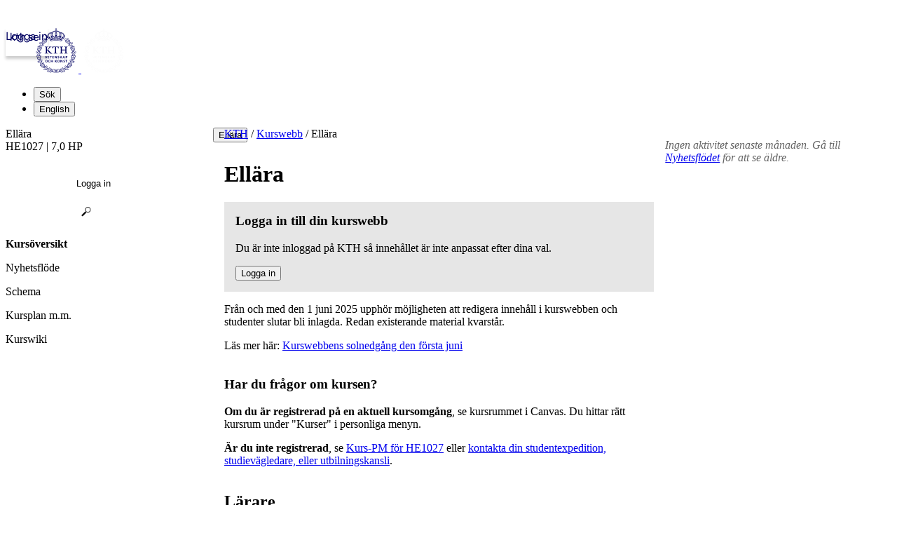

--- FILE ---
content_type: text/html; charset=utf-8
request_url: https://www.kth.se/social/course/HE1027/
body_size: 6631
content:
<!doctype html>

<html lang='sv'>
<head>
  <title>Ellära (HE1027) | KTH</title>
  <!--[if IE]>
  <meta http-equiv="X-UA-Compatible" content="IE=edge">
  <![endif]-->
  <meta charset="utf-8"/>
  <meta name="viewport" content="width=device-width, initial-scale=1">
  <link rel="shortcut icon" href="/social/static/images/favicon.ico">
  <link rel="stylesheet" href="/social/static/compressed/css/social.249db30a042f.css" type="text/css" media="all">
  <link rel="stylesheet" href="/social/static/compressed/css/social.382f50b422b3.css" type="text/css" media="all">
  
  <script src="/social/static/compressed/js/preload.18a6d4f9a6bf.js"></script>
  




  <!-- Begin JavaScript contentId-1_1137647 -->
  <script>/* global klaroConfig */
var klaroConfig = {
    testing: false,
  acceptAll: true,
  styling: {
      theme: [],
  },
  htmlTexts: false,
  groupByPurpose: false,
  storageMethod: 'cookie',
  cookieDomain: 'kth.se',
  cookieExpiresAfterDays: 30,
  hideDeclineAll: false,
  translations: {
      sv: {
          service: {
            disableAll: {
              description: 'Använd detta reglage för att tillåta alla tjänster eller endast nödvändiga.',
              title: 'Ändra för alla tjänster',
            },
          },
          consentModal: {
            description:
              'Här kan du se och anpassa vilken information vi samlar om dig.',
          },
          privacyPolicy: {
              name: 'kakor',
              text: 'Läs mer om hur vi hanterar {privacyPolicy}.',
          },
          privacyPolicyUrl: 'https://www.kth.se/gemensamt/om-kakor-cookies-pa-kth-s-webbplats-1.844',
          consentNotice: {
              title: '',
              testing: '',
              description: 'Denna webbplats använder tjänster som kan lagra information om dig och hur du använder denna webbplats. Vissa tjänster är nödvändiga för att webbplatsen ska fungera och andra är valbara.',
              learnMore: 'Hantera valbara tjänster',
          },
          decline: 'Tillåt bara nödvändiga tjänster',
          ok: 'Tillåt alla tjänster',
          purposeItem: {
              service: 'Tjänster'
          },
            contextualConsent:{
                acceptAlways: 'Alltid',
                acceptOnce: 'Ja',
                description: 'Du har tidigare nekat visning av innehåll av typen "{title}". Vill du visa innehållet?',
          }
      },
      en: {
          service: {
            disableAll: {
              description: 'Use this slider to allow all cookies or only necessary.',
              title: 'Change for all services',
            },
          },
        consentModal: {
            description:
              'Here you can assess and customise the services we use on this website.',
          },
          privacyPolicy: {
              name: 'cookies',
              text: 'Find out more about our usage of {privacyPolicy}.',
          },
          privacyPolicyUrl: 'https://www.kth.se/en/gemensamt/om-kakor-cookies-pa-kth-s-webbplats-1.844',
          consentNotice: {
              title: '',
              testing: '',
              description: 'This website uses services that may store information about you and how you use the website. Some services are necessary for the website to work, and others are optional.',
              learnMore: 'Manage services',
          },
          decline: 'Accept only necessary services',
          ok: 'Accept all services',
          purposeItem: {
              service: 'Services'
          },
            contextualConsent:{
                acceptAlways: 'Always',
                acceptOnce: 'Yes',
                description: 'You have previously denied the display of content of the type "{title}". Do you want to show content?',
          }
      }
  },
  services: [
      {
          name: "required-consent",
          default: true,
          contextualConsentOnly: false,
          required: true,
          translations: {
              zz: {
                  title: 'Required Services',
                  description: 'These services are necessary for the site to function and cannot be turned off. They are usually used when you utilise a function on the website that needs an answer, such as setting cookies, logging in, or filling in a form.'
              },
              sv: {
                  title: 'Nödvändiga tjänster',
                  description: 'Dessa tjänster är nödvändiga för att webbplatsen ska fungera och kan inte stängas av. De används främst när du nyttjar en funktion på webbplatsen som behöver ett svar, exempelvis ställer in kakor, loggar in eller fyller i formulär.'
              },
          },
      },
      {
          name: "media-consent",
          default: false,
          translations: {
              zz: {
                  title: 'External media',
                  description: 'Media on the site embedded from external providers like Youtube, Vimeo and Kaltura. When these are played, the providers may use cookies and local storage.'
              },
              sv: {
                  title: 'Extern media',
                  description: 'Inbäddad media från externa leverantörer som Youtube, Vimeo och Kaltura. När media spelas upp kan leverantörerna använda sig av kakor och lokal lagring.'
              },
          },
      },
      {
        name: "service-consent",
        default: false,
        translations: {
          zz: {
            title: 'External Services',
            description: 'Embedded services by external providers such as forms, maps, chat applications et c. When these are loaded, the providers may use cookies and local storage.'
          },
          sv: {
            title: 'Externa tjänster',
            description: 'Inbäddade tjänster från externa leverantörer såsom formulär, kartor, chat-funktion et c. När tjänsterna laddas in kan leverantörerna använda sig av kakor och lokal lagring.'
          },
        },
      },
      {
          name: "analytics-consent",
          default: false,
          translations: {
              zz: {
                  title: 'Analytics and Tracking',
                  description: 'The website uses Matomo to evaluate and improve the website content, experience and structure. The information collected is anonymised and only stored at KTH servers.'
              },
              sv: {
                  title: 'Analys och spårning',
                  description: 'Webbplatsen använder Matomo för att utvärdera och förbättra webbplatsens innehåll, upplevelse och struktur. Insamlandet av informationen anonymiseras och lagras enbart på KTH-servrar.'
              },
          },
      },
      {
        name: "marketing-consent",
        default: false,
        translations: {
            zz: {
                title: 'Marketing',
                description: 'The website contains pages that, via cookies, communicate with advertising services and social media.'
            },
            sv: {
                title: 'Marknadsföring',
                description: 'På webbplatsen förekommer sidor som via kakor kommunicerar med annonseringstjänster och sociala medier.'
            },
        },
    }
    
  ]
}</script>
  
  
  <!-- End JavaScript contentId-1_1137647 -->



  
  
  

</head>
<body id="default"
      class="external studentweb
          
       course_context overview_subtype
       ">


  
<header class="kth-header external">
  <div class="kth-header__container">
    <a href="/" class="kth-logotype">
      <figure>
        <img class="blue" alt="Till KTH:s startsida" width="64" height="64" src="/social/static//logotype/logotype-blue.svg">
        <img class="white" alt="Till KTH:s startsida" width="64" height="64" src="/social/static//logotype/logotype-white.svg">
      </figure>
    </a>
    <!-- TODO: Consider adding the mega menu? -->

    <ul class="kth-header__tools">
      <li>
        <button class="kth-menu-item search">
          <span>Sök</span>
        </button>
        <dialog class="kth-menu-panel">
          <div class="kth-menu-panel__container search">
            <button class="kth-icon-button close" aria-label="Close"></button>
            <div class="kth-menu-panel__content search">
              <div class="block search default-size" lang='sv'><div id="widget_ixqedmka" class="searchWidgetContainer"><div class="searchWidget"><div class="searchInputBar"><form class="searchInputForm" method="GET" role="search" action="https://www.kth.se/search"><div class="searchAutoCompleteField kth-search"><label class="inputbar-label" for="widget_ixqedmka_search__Field">Kursen Ellära HE1027</label><input id="widget_ixqedmka_search__Field" name="q" autoComplete="off" type="text" maxLength="1024" value=""/><button type="submit"><span class="kth-visually-hidden">Sök</span></button></div><input type="hidden" name="urlFilter" value="https://www.kth.se/social/course/HE1027"/><input type="hidden" name="entityFilter" value=""/><input type="hidden" name="metaSystemFilter" value="social"/><input type="hidden" name="documentFilter" value=""/><input type="hidden" name="filterLabel" value="Kursen Ellära HE1027"/><input type="hidden" name="l" value="sv"/><input type="hidden" name="noscript" class="noscriptInput" value=""/></form></div></div></div>

<script>
  (() => {
    const SCRIPT_PATH = 'https://www.kth.se/search/static/widget.js?v=2.0.0-20260120.1_885362ae'
    const STYLE_PATH = 'https://www.kth.se/search/static/widget.css?v=2.0.0-20260120.1_885362ae'
    const DATA_PATH = 'https://www.kth.se/search/widgetData.js?widgetId=widget_ixqedmka&filterLabel=Kursen%20Ell%C3%A4ra%20HE1027&placeholder=S%C3%B6k%20efter%20inneh%C3%A5ll...&urlFilter=https%3A%2F%2Fwww.kth.se%2Fsocial%2Fcourse%2FHE1027%2F&metaSystemFilter=social&l=sv'
    const WIDGET_ID = 'widget_ixqedmka'
    const scriptAnchor = document.currentScript

    new IntersectionObserver((entries, observer) => {

      if (entries[0].target?.checkVisibility?.()) {

        if (!window.searchWidgetIsLoaded) {

          const styleElement = document.createElement('link')
          styleElement.href = STYLE_PATH
          styleElement.media = "screen"
          styleElement.rel = "stylesheet"
          styleElement.async = 1
          scriptAnchor.after(styleElement)

          const scriptElement = document.createElement('script')
          scriptElement.src = SCRIPT_PATH
          scriptElement.async = 1
          scriptAnchor.after(scriptElement)
        }

        const dataElement = document.createElement('script')
        dataElement.src = DATA_PATH
        dataElement.async = 1
        scriptAnchor.after(dataElement)

        window.searchWidgetIsLoaded = true
        observer.disconnect()
      }
    }).observe(document.getElementById(WIDGET_ID))
  })()
</script></div>
            </div>
          </div>
        </dialog>
      </li>

      
      <li>



    <form action="https://www.kth.se/social/i18n/setlang/" method="post" class="language"><input type="hidden" name="csrfmiddlewaretoken" value="8ZVf3iGR7WyNfxaj1NlUp8Ie1eXvpS0RqJY37vFud4I3fjWv2u2Njs0UKrf2I93l">
      
      <input type="hidden" name="language" value="en" />
      <button type="submit" class="to_en kth-menu-item language"><span>English</span></button>
      
    </form>

</li>
    </ul>
  </div>
</header>

  <div class="kth-content container department standard withMainMenu" id="page">
    <nav class="kth-local-navigation--mobile" aria-labelledby="kth-local-navigation-title--mobile">
      <button class="kth-button menu" id="kth-local-navigation-title--mobile">
        <span>Ellära</span>
      </button>
      <dialog class="kth-mobile-menu left">
        <div class="kth-mobile-menu__navigation">
          <button class="kth-icon-button close">
            <span class="kth-visually-hidden">Stäng</span>
          </button>
        </div>
        <div class="mobile-menu__content">
          <a href="/social/course/HE1027/" class="kth-button back" aria-label='Ovanliggande nivå i struktur'>Ellära</a>
          <ul id="mobileMenuList" class="menu navbar-nav">
          </ul>
        </div>
      </dialog>
    </nav>

    <div class="bodyWrapper primaryAndSecondaryBlocks">
      
  
  

  
  

  
  

  
  

  <div class="primaryBlocks">
    

<!-- context id: 156199 -->
<nav class="social-breadcrums">
  <div id="breadcrums" class="breadcrums">
    <a href="https://www.kth.se/">KTH</a>

    
      <span class="separator">/</span>
      <a href="/social/">Kurswebb</a>
    

    
      <span class="separator">/</span>
      Ellära
      
    
  </div>
</nav>

    
    


    <div class="article">
        <div class="preArticleParagraphs ">
          <h1>Ellära</h1>
            




<div class="my-choices-info not-logged-in">
  <h3>
    
        Logga in till din kurswebb
    
  </h3>
  <p>
    Du är inte inloggad på KTH så innehållet är inte anpassat efter dina val.
    
  </p>
  <form action="/social/oidc/authenticate/" method="get">
    <input type="hidden" name="next" value="/social/course/HE1027/">
    <button type="submit" class="btn">Logga in</button>
  </form>
</div>




        </div>
        
          <div class="kth-alert warning">
              
                <p>Från och med den 1 juni 2025 upphör möjligheten att redigera innehåll i kurswebben och studenter slutar bli inlagda. Redan existerande material kvarstår.</p>
                <p>Läs mer här: <a href="https://intra.kth.se/utbildning/e-larande/e-larande-nyheter/kurswebbens-solnedgang-den-forsta-juni-1.1401197">Kurswebbens solnedgång den första juni</a> </p>
              
          </div>
        
        <div class="paragraphs groupDescription">

           
           
               
               
                 
<div class="alert-info alert" role="alert">
  <h3>Har du frågor om kursen?</h3>
  <p><strong>Om du är registrerad på en aktuell kursomgång</strong>, se kursrummet i Canvas. Du hittar rätt kursrum under "Kurser" i personliga menyn.</p>
  <p><strong>Är du inte registrerad</strong>, se <a href="https://www.kth.se/kurs-pm/HE1027/">Kurs-PM för HE1027</a> eller <a href="https://www.kth.se/student/stodkontakt/kontakt">kontakta din studentexpedition, studievägledare, eller utbilningskansli</a>.</p>
</div>

               
           

           
        </div>
    </div>

     
        <div class="memberContainer memberAdministrators">
            <h2>Lärare</h2>
            <ul class="members">
                
                    <li><span itemscope itemtype="http://schema.org/Person"><a href="https://www.kth.se/profile/esaid/" class="profileLink" itemprop="url"><span class="profilepicture size31"><img src="https://www.kth.se/files/thumbnail/esaid" alt="" width="31" height="31" itemprop="image"></span> <span class="label" itemprop="name">Elias Said</span></a></span> <span class="admin_roles teacher">Lärare</span></li>
                
                    <li><span itemscope itemtype="http://schema.org/Person"><a href="https://www.kth.se/profile/kornevs/" class="profileLink" itemprop="url"><span class="profilepicture size31"><img src="https://www.kth.se/files/thumbnail/kornevs" alt="" width="31" height="31" itemprop="image"></span> <span class="label" itemprop="name">Maksims Kornevs</span></a></span> <span class="admin_roles teacher">Lärare</span></li>
                
                    <li><span itemscope itemtype="http://schema.org/Person"><a href="https://www.kth.se/profile/linnaeus/" class="profileLink" itemprop="url"><span class="profilepicture size31"><img src="https://www.kth.se/files/thumbnail/linnaeus" alt="" width="31" height="31" itemprop="image"></span> <span class="label" itemprop="name">Staffan Linnaeus</span></a></span> <span class="admin_roles courseresponsible examiner">Examinator, Kursansvarig</span></li>
                
                    <li><span itemscope itemtype="http://schema.org/Person"><a href="https://www.kth.se/profile/veine/" class="profileLink" itemprop="url"><span class="profilepicture size31"><img src="https://www.kth.se/files/thumbnail/veine" alt="" width="31" height="31" itemprop="image"></span> <span class="label" itemprop="name">Veine Samuelsson</span></a></span> <span class="admin_roles teacher">Lärare</span></li>
                
            </ul>
        </div>

        
    
  </div>
  <aside class="secondaryBlocks">
      
        
      

      

      
      
        
      

      <div class="block">
        
        <p class="noActivity">Ingen aktivitet senaste månaden. Gå till <a href="news/">Nyhetsflödet</a> för att se äldre.</p>
        
      </div>
  </aside>

    </div>
    


<nav id="mainMenu" class="col navbar navbar-expand-lg">
  <div id="navbarNav" class="collapse navbar-collapse show">
    
      




<ul class="nav nav-ancestor">
  <li><span class="nav-item ancestor">Ellära</span></li>
</ul>

<div class="courseData">
  HE1027 | 7,0 hp
  
</div>

























<div class="tools-controls">
  <div class="top"
       data-extra-name-content="Skapa, hantera innehåll"
       data-extra-name-search="Hitta innehåll"
       data-extra-name-admin="Administration">
    
      <div class="subscribe">
        <form action="/social/oidc/authenticate/" method="get">
          <input type="hidden" name="next" value="/social/course/HE1027/">
          <button class="btn btn-primary" type="submit">Logga in</button>
        </form>
      </div>
    

    

    
        <a class="searchExtra" href="/social/course/HE1027/posts/">Inläggsarkiv</a>
        
            <a class="searchExtra" href="/social/course/HE1027/other_subgroups/">Omgångar/grupper</a>
        
    

    <a class="searchExtra" href="/social/course/HE1027/pages/">Sidöversikt</a>

    
        <a class="searchExtra" href="/social/course/HE1027/tags/">Visa innehåll utifrån tagg</a>
    
    
  </div>
</div>


<ul class="nav pagetree">
  <li class="nav-item selected"><a class="nav-link overview">Kursöversikt</a></li>
  <li class="nav-item leaf"><a class="nav-link news" href="/social/course/HE1027/news/">Nyhetsflöde</a></li>
  
    <li class="nav-item leaf"><a class="nav-link calendar" href="/social/course/HE1027/calendar/">Schema</a></li>
  
  
    <li class="nav-item leaf trans-title"><a class="nav-link external-link" href="http://www.kth.se/student/kurser/kurs/HE1027/?l=sv">Kursplan m.m.</a></li>
  
    <li class="nav-item leaf wiki_pages no-initial-hide trans-title"><a class="nav-link" >Kurswiki</a></li>
  
</ul>

    
    
  </div>
</nav>


  </div>
   <footer class="kth-footer external"><div class="kth-footer__content">




  <div class="columnSplitterWrapper" data-cid="1.202278" lang="sv">
    
    <div class="columnSplitter  using4Columns ">
      <div class="col c1">
        




  <div class="block list links defaultTheme" data-cid="1.202279" lang="sv">
    <h2>KTH</h2>
    
    <ul>
      <li><a href="/utbildning">Utbildning</a></li>
      <li><a href="/forskning">Forskning</a></li>
      <li><a href="/samverkan">Samverkan</a></li>
      <li><a href="/om">Om KTH</a></li>
      <li><a href="https://www.kth.se/student">Student på KTH</a></li>
      <li><a href="/alumni">Alumni</a></li>
      <li><a href="https://intra.kth.se/">KTH Intranät</a></li>
    </ul>
  </div>



      </div>
      <div class="col c2">
        




  <div class="block list links defaultTheme" data-cid="1.202289" lang="sv">
    <h2>Organisation</h2>
    
    <ul>
      <li><a href="/biblioteket">KTH Biblioteket</a></li>
      <li><a href="/om/organisation/kth-s-skolor-1.1071092">KTH:s skolor</a></li>
      <li><a href="/forskning/sarskilda-forskningssatsningar/kompetenscentra">Centrumbildningar</a></li>
      <li><a href="/om/organisation/rektor-och-ledning">Rektor och ledning</a></li>
      <li><a href="/om/organisation/vs-1.887371">KTH:s verksamhetsstöd</a></li>
    </ul>
  </div>



      </div>
      <div class="col c3">
        




  <div class="block list links defaultTheme" data-cid="1.202317" lang="sv">
    <h2>Tjänster</h2>
    
    <ul>
      <li><a href="https://www.kth.se/student/studier/schema">Schema</a></li>
      <li><a href="https://www.kth.se/student/kurser/kurser-inom-program">Kurs- och programkatalogen</a></li>
      <li><a href="https://canvas.kth.se">Lärplattformen Canvas</a></li>
      <li><a href="https://webmail.kth.se">Webbmejl</a></li>
    </ul>
  </div>



      </div>
      <div class="col c4">
        




  <article class="block teaser top white" data-cid="1.865130" lang="sv">
    
    <div class="teaserBody   ">
      
      <h2 class="teaserHeading">
        Kontakt
      </h2>
      <div class="lead">
        
        
      
        
        <p><strong>KTH</strong><br> <em>100 44 Stockholm<br> +46 8 790 60 00</em></p>
      
    
      </div>
      
    </div>
  </article>



        




  <div class="block list links defaultTheme" data-cid="1.582032" lang="sv">
    
    
    <ul>
      <li><a href="/om/kontakt">Kontakta KTH</a></li>
      <li><a href="/om/jobba-pa-kth?utm_source=footer&amp;utm_medium=web&amp;utm_campaign=jobb">Jobba på KTH</a></li>
      <li><a href="/om/kontakt/press?utm_source=footer&amp;utm_medium=web&amp;utm_campaign=press">Press och media</a></li>
      <li><a href="/om/kontakt/faktura-och-betalning-kth-1.2317">Faktura och betalning KTH</a></li>
      <li><a href="/gemensamt">Om KTH:s webbplatser</a></li>
      <li><a href="/gemensamt/tillganglighetsredogorelse-1.1007666">Tillgänglighetsredogörelse</a></li>
    </ul>
  </div>



      </div>
    </div>
  </div>


</div></footer>
  <script type="text/javascript">
    
    document.body.dataset.csrftoken = "8ZVf3iGR7WyNfxaj1NlUp8Ie1eXvpS0RqJY37vFud4I3fjWv2u2Njs0UKrf2I93l";
  </script>



  <script type="text/javascript">
    var LOCALE = "sv";
    var HAS_ACCEPTED_TERMS = false

    var JS_PATH = '/social/static/js/';
    var CSS_PATH = '/social/static/css/';
    
      jQuery.migrateMute = true;
    
  </script>
  
  <script type="text/javascript" async="async" src="/social/toolbar/widget.js"></script>
  <script src="/social/static/compressed/js/socialmain.c238dc8af660.js"></script>
  <script type="text/javascript" id="MathJax-script" async src="/social/static/js/mathjax/mathjax-3.2.0.js"></script>



</body>
</html>
